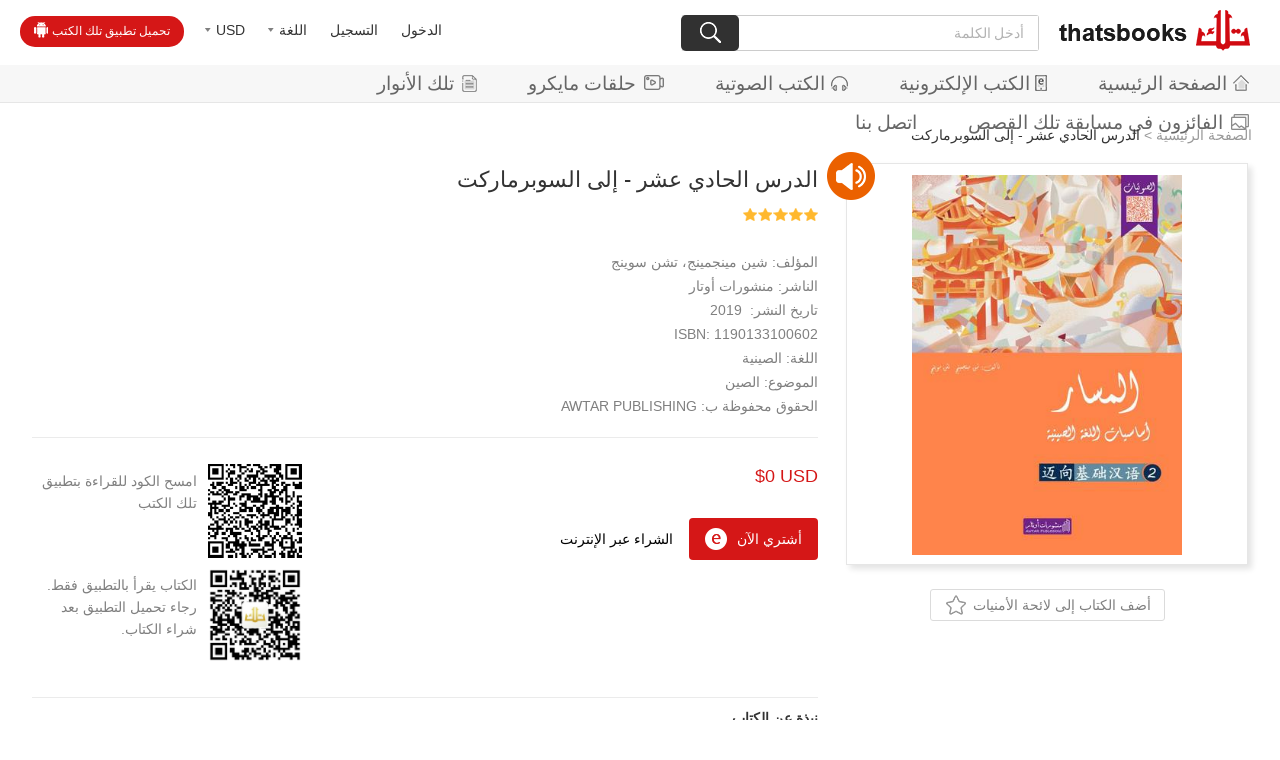

--- FILE ---
content_type: text/html;charset=UTF-8
request_url: https://ar.thatsbooks.com/AEATR/46015.jhtml
body_size: 10231
content:
<!DOCTYPE html>
<html lang="en">
<head>
    <meta charset="UTF-8">
    <title>الدرس الحادي عشر - إلى السوبرماركت</title>
<meta http-equiv="Content-Type" content="text/html; charset=utf-8"/>
<meta name="keywords" content="book,books,thatsbooks"/>
<meta name="description" content=""/>
<meta name="google-adsense-account" content="ca-pub-1143206675801019">
<meta name="viewport" content="width=640, user-scalable=no, target-densitydpi=device-dpi">
<link rel="bookmark" href="/favicon_ar.ico"/>
<link rel="shortcut icon" href="/favicon_ar.ico" type="image/x-icon"/>
<link rel="apple-touch-icon" href="/favicon_ar.png">

<script type="text/javascript" src="/r/cms/arabic/arabicNew/js/jquery-1.10.2.min.js"></script>
<script type="text/javascript" src="/r/cms/arabic/arabicNew/js/jquery.nicescroll.js"></script>
<link href="/thirdparty/jquery-validation/jquery.validate.css" rel="stylesheet" type="text/css"/>
<script src="/thirdparty/jquery-validation/jquery.metadata.js" type="text/javascript"></script>
<script src="/thirdparty/jquery-validation/jquery.validate.min.js" type="text/javascript"></script>
<script src="/thirdparty/jquery-validation/localization/messages_ar.js" type="text/javascript"></script>
<script src="/r/cms/front.js" type="text/javascript"></script>
<script src="/r/cms/arabic/arabicNew/new/js/jquery.tmpl.min.js"></script>
<script src="/r/cms/arabic/arabicNew/new/js/jquery.simplePagination.js"></script>
<script src="https://downr2.thatsbooks.com/t" type="text/javascript" async></script>
<link rel="stylesheet" href="/r/cms/arabic/arabicNew/new/css/simplePagination.css">

<link rel="stylesheet" href="/r/cms/arabic/arabicNew/new/font/font.css">
<link rel="stylesheet" href="/r/cms/arabic/arabicNew/new/css/awen.css?v=250516">
<!--弹出层-->
<script type="text/javascript" src="/r/cms/arabic/arabicNew/layer/layer.js"></script>
<script type="text/javascript" src="/r/cms/arabic/arabicNew/js/webNew.js" async></script>
<style type="text/css">
    .iconvideo{background-image:url(/r/cms/arabic/arabicNew/new/img/vwhite.png); background-repeat: no-repeat; margin-top:-3px;display:inline-block; vertical-align: middle;width:20px; height:17px; margin-left:8px}
    a:hover .iconvideo{background-image:url(/r/cms/arabic/arabicNew/new/img/vred.png); background-repeat: no-repeat; margin-top:-3px;display:inline-block; vertical-align: middle;width:20px; height:17px; margin-left:8px}
</style>
<script>
    !function(f,b,e,v,n,t,s)
    {if(f.fbq)return;n=f.fbq=function(){n.callMethod?
        n.callMethod.apply(n,arguments):n.queue.push(arguments)};
        if(!f._fbq)f._fbq=n;n.push=n;n.loaded=!0;n.version='2.0';
        n.queue=[];t=b.createElement(e);t.async=!0;
        t.src=v;s=b.getElementsByTagName(e)[0];
        s.parentNode.insertBefore(t,s)}(window, document,'script',
        'https://connect.facebook.net/en_US/fbevents.js');
    fbq('init', '588007804888095');
    fbq('track', 'PageView');
</script>
<noscript><img height="1" width="1" style="display:none"
               src="https://www.facebook.com/tr?id=588007804888095&ev=PageView&noscript=1"
/></noscript>



    <link rel="stylesheet" href="/r/cms/arabic/arabicNew/new/css/idangerous.swiper.css">
    <script type="text/javascript" src="/r/cms/arabic/arabicNew/js/viewHistory.js"></script>
    <script src="/r/cms/arabic/arabicNew/new/js/idangerous.swiper.min.js"></script>
    <style>
        .tushuDetail .tushuTop .left .mulu ul li a{margin-right: 30px;}
    </style>
</head>
<body>
<!-- 头部 -->
<div class="header clearfix">
    <div class="headLeft fl">
                <a href="/login.jspx?returnUrl=http://ar.thatsbooks.com/AEATR/46015.jhtml" class="a2">الدخول</a>
        <a href="/register.jspx?returnUrl=" class="a2">التسجيل</a>
        <div>
            <a href="javascript:;" class="a2"><font>اللغة</font><i class="icon icon2"></i></a>
            <p>
                <span onclick="window.location.href='https://en.thatsbooks.com'">English</span>
                <span onclick="window.location.href='https://es.thatsbooks.com'">Español</span>
            </p>
        </div>
        <div>
            <a href="javascript:;" class="a2"><font id="defCurreny">USD</font><i class="icon icon2"></i></a>
            <p>
                <span onclick="changeCurrency('USD');" >USD</span>
                <span onclick="changeCurrency('CNY');" >CNY</span>
                <span onclick="changeCurrency('AED');" >AED</span>
                <span onclick="changeCurrency('BHD');" >BHD</span>
                <span onclick="changeCurrency('EGP');" >EGP</span>
                <span onclick="changeCurrency('JOD');" >JOD</span>
                <span onclick="changeCurrency('KWD');" >KWD</span>
                <span onclick="changeCurrency('LBP');" >LBP</span>
                <span onclick="changeCurrency('QAR');" >QAR</span>
                <span onclick="changeCurrency('SAR');" >SAR</span>
            </p>
        </div>
        <a href="/freeAppLink.jspx" class="download">تحميل تطبيق تلك الكتب<i class="icon icon1"></i></a>
    </div>
    <div class="headRight fr">
        <a href="/" class="logo"><img src="/r/cms/arabic/arabicNew/new/img/logo.png" ></a>
        <form action="/search.jspx" id="searchForm" style="display: inline-block;">
            <input type="hidden" name="modelId" value="12;14"/>
            <input type="hidden" name="siteId" value="5"/>
            <p class="search">
                <input id="txt" name="q" class="soinput" value="" type="text" placeholder="أدخل الكلمة">
                <a href="javascript:;" onclick="$('#searchForm').submit();"><i class="icon icon3"></i></a>
            </p>
        </form>
    </div>
</div>
<div class="navBar">
    <a href="/"><i class="icon icon4"></i>الصفحة الرئيسية</a>
    <a href="/search.jspx?siteId=5&modelIds=12"><i class="icon icon5"></i>الكتب الإلكترونية</a>
    <a href="/search.jspx?siteId=5&modelIds=14"><i class="icon icon6"></i>الكتب الصوتية</a>
    <a href="/video/index.jhtml"><i class="iconvideo"></i>حلقات مايكرو</a>
    <a href="https://self.thatsbooks.com/"><i class="icon icon7"></i>تلك الأنوار</a>
    <a href="/competition/photos.jspx"><i class="icon icon49"></i>الفائزون في مسابقة تلك القصص</a>
    <a href="/infoContactUs.jspx">اتصل بنا</a>

</div>

<!--手机端导航-->
<div class="phone_header">
    <a href="javascript:;" class="menuBtn fl"><img src="/r/cms/arabic/arabicNew/new/mobile/img/phone_menu.png"></a>
    <a href="javascript:;" class="logo"><img onclick="window.location.href='/';"  src="/r/cms/arabic/arabicNew/new/mobile/img/logo2.png"></a>
</div>
<div class="webnav" dir="rtl">
    <div class="login">
        <div class="photo" onclick="window.location.href='/login.jspx?returnUrl=http://ar.thatsbooks.com/AEATR/46015.jhtml';"><img src="/r/cms/arabic/arabicNew/new/mobile/img/photo.png"></div>
        <a style="margin-left:.6rem;" href="/login.jspx?returnUrl=http://ar.thatsbooks.com/AEATR/46015.jhtml" class="a2">الدخول</a>
        <a style="margin-left:.6rem;" href="/register.jspx?returnUrl=" class="a2">التسجيل</a>
    </div>
    <h3 class="flex on">
        <p>اللغة</p>
        <i class="icon icon4"></i>
    </h3>
    <ul class="clearfix">
        <li>
            <a href="javascript:;">English</a>
        </li>
        <li>
            <a href="javascript:;">Español</a>
        </li>
    </ul>
    <h3 class="flex on">
        <p>عملة</p>
        <i class="icon icon4"></i>
    </h3>
    <ul class="clearfix">
        <li onclick="changeCurrency('USD');"><a href="javascript:;">USD</a></li>
        <li onclick="changeCurrency('CNY');"><a href="javascript:;">CNY</a></li>
        <li onclick="changeCurrency('AED');"><a href="javascript:;">AED</a></li>
        <li onclick="changeCurrency('BHD');"><a href="javascript:;">BHD</a></li>
        <li onclick="changeCurrency('EGP');"><a href="javascript:;">EGP</a></li>
        <li onclick="changeCurrency('JOD');"><a href="javascript:;">JOD</a></li>
        <li onclick="changeCurrency('KWD');"><a href="javascript:;">KWD</a></li>
        <li onclick="changeCurrency('LBP');"><a href="javascript:;">LBP</a></li>
        <li onclick="changeCurrency('QAR');"><a href="javascript:;">QAR</a></li>
        <li onclick="changeCurrency('SAR');"><a href="javascript:;">SAR</a></li>
    </ul>
    <h3 class="flex on">
        <p>المركز الشخصي</p>
        <i class="icon icon4"></i>
    </h3>
    <ul class="clearfix">
        <li class="mc_1"><a href="/order/myorder.jspx?menuOrder=1">المشتريات</a></li>
        <li class="mc_2"><a href="/order/myOrderHistory.jspx">الطلب</a></li>
        <li class="mc_3"><a href="/member/collectionAllList.jspx">لائحة الأمنيات</a></li>
        <li class="mc_4"><a href="/member/coupons.jspx">كوبوني</a></li>
        <li class="mc_5"><a href="/order/myBookshelf.jspx">رف كتبي</a></li>
        <li class="mc_6"><a href="/member/profile.jspx">المعلومات الشخصية</a></li>
        <li class="mc_7"><a href="/member/pwd.jspx">تعديل كلمة المرور</a></li>
        <li class="mc_8"><a href="/member/mycomments.jspx">تعلقاتي</a></li>
    </ul>
</div>
<div style="height:88px;" class="space"></div>
<script src="/r/cms/arabic/arabicNew/new/js/cookie.js"></script>
<script>
    $(function () {
        $('#defCurreny').html($.cookie('currency'));
    });
    function changeCurrency(code) {
        $.cookie('currency', code,{path:'/'});
        window.location.reload();
    }
    // 头部下拉框
    $("body").on("click",".headLeft div .a2",function(e){
        var e=e||event;
        e.stopPropagation();
        $(this).next("p").stop().slideToggle("fast").parent("div").siblings("div").find("p").slideUp("fast");
    });
    $("body").on("click",".headLeft p span",function(){
        var html=$(this).html();
        $(this).parent().siblings("a").find("font").html(html);
    });
    $(document).click(function(){
        $(".headLeft p").slideUp("fast");
    });
    function login(){
        window.location.href = "/login.jspx?returnUrl=http://ar.thatsbooks.com/AEATR/46015.jhtml";
    }
</script>    <p class="local">
        <a href="/">الصفحة الرئيسية</a> > <span>الدرس الحادي عشر - إلى السوبرماركت</span>
    </p>
    <div class="tushuDetail">
        <div class="tushuTop clearfix">
            <div class="right fr">
                <div class="cover">
                    <img src="https://image.thatsbooks.com/5071f85e206c3eae65a0b9ee25d4d9b1?h=500" >
                    <span><i class="icon icon37"></i></span>
                </div>
                <p class="add_list" onclick="login()"><font>أضف الكتاب إلى لائحة الأمنيات</font><i class="icon icon29"></i></p>
            </div>
            <div class="left">
                <h3>الدرس الحادي عشر - إلى السوبرماركت</h3>
                <p class="level">
                    <i class="icon level5"></i>
                </p>
                <div class="info">
                    <p dir="rtl">المؤلف:&nbspشين مينجمينج، تشن سوينج</p>
                    <p style="direction: rtl;"><span>الناشر: </span><a href="/arPublisher.jspx?publisher=%D9%85%D9%86%D8%B4%D9%88%D8%B1%D8%A7%D8%AA%20%D8%A3%D9%88%D8%AA%D8%A7%D8%B1">منشورات أوتار</a> </p>
                    <p dir="rtl">تاريخ النشر:&nbsp 2019</p>
                    <p>1190133100602&nbsp:ISBN</p>
                    <p dir="rtl">اللغة: الصينية</p>
                    <p dir="rtl">   الموضوع:
                        <a href="/search.jspx?siteId=5&catId=117&modelId=10;12">الصين</a>
                    </p>
                    <p dir="rtl">الحقوق محفوظة ب: <font>
                        AWTAR PUBLISHING
                        </font></p>
                </div>
                <div class="about_buy">
                    <div class="div1 fr">
                        <p class="price">
                            <span>  $0 USD </span>
                        </p>
                        <p class="p2">
                            <a href="javascript:;" class="a1" onclick="eBookBuyNow('../',46015,1,9,true);">أشتري الآن<i class="icon icon33"></i></a>
                            
                            <span>الشراء عبر الإنترنت</span>
                        </p>
                    </div>
                    <div class="div2 fl">
                        <div>
                            <d id="ewm2" class="fr" style="margin-bottom:10px;"></d>
                            <p>امسح الكود للقراءة بتطبيق تلك الكتب</p>
                        </div>
                        <div>
                            <img src="https://image.thatsbooks.com/8024f84f44808dd40f8a48403df56ffc" class="fr">
                            <p>الكتاب يقرأ بالتطبيق فقط. رجاء تحميل التطبيق بعد شراء الكتاب.</p>
                        </div>
                    </div>
                </div>
                    <div class="jianjie">
                        <h4>نبذة عن الكتاب</h4>
                        <p class="ellipsis">  سِلسلة خاصّة بالوافدين الأجانب في الجامعات الصينية لثلاثين سنةً<br/>تمكين الدارسِ من المهاراتِ اللغوية استماعًا ومحادثةً وقراءةً وكتابةً بشكلٍ مُتوازنٍ<br/>توفير الصوتياتعلى الهاتف الجوّال بمجرد مسح الباركود</p>
                        <a href="javascript:;">قراءة مزيدا></a>
                    </div>
                <div class="mulu">
                    <h4>الفهرس</h4>
                        <audio controls="controls" preload="meta" id="freeAudio" style="float: left;outline: none;" src="https://lib.thatsbooks.com//u/cms/www/201912/18113135gzwn_cut_.m4a"></audio>
                    <ul style="clear: both;">
                        <li><em>06:40</em><a href="javascript:;">第11课 去超市买东西</a></li>
                        <li><em>01:18</em><a href="javascript:;">第11课 练习 听录音并完成练习</a></li>
                    </ul>
                </div>
            </div>
        </div>
        <div class="browser hisdiv" style="display: none;">
            <h3>مقروء مؤخرا</h3>
            <div class="book_list">
                <a class="arrow-left" href="javascript:;"></a>
                <a class="arrow-right" href="javascript:;"></a>
                <div class="swiper-container swiper-container1">
                    <div class="swiper-wrapper hisdivl">

                    </div>
                </div>
            </div>
        </div>
        <div class="tuijian">
            <h3>القراء الذين اشتروا هذا البند اشتروا أيضا....</h3>
            <div class="book_list">
                <a class="arrow-left" href="javascript:;"></a>
                <a class="arrow-right" href="javascript:;"></a>
                <div class="swiper-container swiper-container2">
                    <div class="swiper-wrapper">
                        <div class="swiper-slide">
                            <a href="/CNWZS/24051.jhtml">
                                <div class="cover">
                                    <p class="transition">
                                        <img src="https://image.thatsbooks.com/d64e360d6f4e9afb97b570bad230325f?h=300" >
                                        
                                    </p>
                                </div>
                                <p class="title ellipsis2">التاريخ لا يُنسى： انتقاد المبعوثين الصينيين لزيارة رئيس وزراء اليابان ضريح ياسوكوني </p>
                                <p class="author ellipsis">تشنغ يونغ هوا وآخرين </p>
                                <p class="price">$ 16.94 USD</p>
                            </a>
                        </div>
                        <div class="swiper-slide">
                            <a href="/CNWZS/23899.jhtml">
                                <div class="cover">
                                    <p class="transition">
                                        <img src="https://image.thatsbooks.com/54b95acd772e4c1900432c8a9b50846e?h=300" >
                                        
                                    </p>
                                </div>
                                <p class="title ellipsis2">عادات شينجيانغ (سلسلة كتب شينجيانغ الساحرة) </p>
                                <p class="author ellipsis">قوو لي باهار-محمد نيازي </p>
                                <p class="price">$ 6.77 USD</p>
                            </a>
                        </div>
                        <div class="swiper-slide">
                            <a href="/CNWZS/23912.jhtml">
                                <div class="cover">
                                    <p class="transition">
                                        <img src="https://image.thatsbooks.com/dabe5557c7b128697420c864811a3959?h=300" >
                                        
                                    </p>
                                </div>
                                <p class="title ellipsis2">ثراء شينجيانغ (سلسلة كتب شينجيانغ الساحرة) </p>
                                <p class="author ellipsis">وانغ هونغ لي </p>
                                <p class="price">$ 6.77 USD</p>
                            </a>
                        </div>
                        <div class="swiper-slide">
                            <a href="/CNWZS/23936.jhtml">
                                <div class="cover">
                                    <p class="transition">
                                        <img src="https://image.thatsbooks.com/d607dd2224707d8ba2c3ed7975db4fa5?h=300" >
                                        
                                    </p>
                                </div>
                                <p class="title ellipsis2">آثار شينجيانغ (سلسلة كتب شينجيانغ الساحرة) </p>
                                <p class="author ellipsis">او جينغ </p>
                                <p class="price">$ 12 USD</p>
                            </a>
                        </div>
                        <div class="swiper-slide">
                            <a href="/CNWZS/24298.jhtml">
                                <div class="cover">
                                    <p class="transition">
                                        <img src="https://image.thatsbooks.com/aece33e19d5ea5c709d78ef351210d6f?h=300" >
                                        
                                    </p>
                                </div>
                                <p class="title ellipsis2">تاريخ شينجيانغ (سلسلة كتب شينجيانغ الساحرة) </p>
                                <p class="author ellipsis">تيان وي جيانغ </p>
                                <p class="price">$ 12 USD</p>
                            </a>
                        </div>
                        <div class="swiper-slide">
                            <a href="/CNWZS/24608.jhtml">
                                <div class="cover">
                                    <p class="transition">
                                        <img src="https://image.thatsbooks.com/56edd3183f5af4139ca2708d306ee304?h=300" >
                                        
                                    </p>
                                </div>
                                <p class="title ellipsis2">الوو شو الصينية (سلسلة الثقافة الصينية)</p>
                                <p class="author ellipsis">وانغ قوانغ شي </p>
                                <p class="price">$ 3.38 USD</p>
                            </a>
                        </div>
                        <div class="swiper-slide">
                            <a href="/CNWZS/24669.jhtml">
                                <div class="cover">
                                    <p class="transition">
                                        <img src="https://image.thatsbooks.com/e9af493522dddee63dfbf246d5cfa01f?h=300" >
                                        
                                    </p>
                                </div>
                                <p class="title ellipsis2">فن الرسم الصيني (سلسلة الثقافة الصينية) </p>
                                <p class="author ellipsis">لين تسه </p>
                                <p class="price">$ 3.38 USD</p>
                            </a>
                        </div>
                        <div class="swiper-slide">
                            <a href="/CNWZS/24687.jhtml">
                                <div class="cover">
                                    <p class="transition">
                                        <img src="https://image.thatsbooks.com/fe09b34c5b606fc7966ab9670255afd1?h=300" >
                                        
                                    </p>
                                </div>
                                <p class="title ellipsis2">العمارة الصينية (سلسلة الثقافة الصينية) </p>
                                <p class="author ellipsis">تساي يان شين </p>
                                <p class="price">$ 3.38 USD</p>
                            </a>
                        </div>
                        <div class="swiper-slide">
                            <a href="/CNWZS/24697.jhtml">
                                <div class="cover">
                                    <p class="transition">
                                        <img src="https://image.thatsbooks.com/09f2dd21a3665c65cbe640cf4351ec0c?h=300" >
                                        
                                    </p>
                                </div>
                                <p class="title ellipsis2">أوابر بكين(سلسلة الثقافة الصينية) </p>
                                <p class="author ellipsis">شي تشينغ بي </p>
                                <p class="price">$ 3.38 USD</p>
                            </a>
                        </div>
                        <div class="swiper-slide">
                            <a href="/CNWZS/24702.jhtml">
                                <div class="cover">
                                    <p class="transition">
                                        <img src="https://image.thatsbooks.com/fed723b3ed1a4cbd4b00ac078105d2b1?h=300" >
                                        
                                    </p>
                                </div>
                                <p class="title ellipsis2">الاقتصاد الصيني (سلسلة الأوضاع الصينية الأساسية) </p>
                                <p class="author ellipsis">وو لي - سوي فو مين - تشينغ لي </p>
                                <p class="price">$ 13.56 USD</p>
                            </a>
                        </div>
                        <div class="swiper-slide">
                            <a href="/CNWZS/24717.jhtml">
                                <div class="cover">
                                    <p class="transition">
                                        <img src="https://image.thatsbooks.com/dc8033e4f46d235680f78d16804d7292?h=300" >
                                        
                                    </p>
                                </div>
                                <p class="title ellipsis2">القوات الصينية وعمليات الحراسة البحرية (سلسلة القوات العسكرية الصينية)</p>
                                <p class="author ellipsis">لي فيا شين </p>
                                <p class="price">$ 12.42 USD</p>
                            </a>
                        </div>
                        <div class="swiper-slide">
                            <a href="/CNWZS/24772.jhtml">
                                <div class="cover">
                                    <p class="transition">
                                        <img src="https://image.thatsbooks.com/2a304cfc504beb909da05adbcb93e286?h=300" >
                                        
                                    </p>
                                </div>
                                <p class="title ellipsis2">الأدوات البرونزية للصين (سلسلة الثقافة الصينية)</p>
                                <p class="author ellipsis">لي سونغ </p>
                                <p class="price">$ 3.38 USD</p>
                            </a>
                        </div>
                        <div class="swiper-slide">
                            <a href="/CNWZS/24461.jhtml">
                                <div class="cover">
                                    <p class="transition">
                                        <img src="https://image.thatsbooks.com/c3ea50ad8ff86d5416c94842c1e45b1f?h=300" >
                                        
                                    </p>
                                </div>
                                <p class="title ellipsis2">المتاحف الصينية (سلسلة  الثقافة الصينية)</p>
                                <p class="author ellipsis">لي شيان ياو، لوو تشه وين </p>
                                <p class="price">$ 3.38 USD</p>
                            </a>
                        </div>
                        <div class="swiper-slide">
                            <a href="/CNWZS/24478.jhtml">
                                <div class="cover">
                                    <p class="transition">
                                        <img src="https://image.thatsbooks.com/7dbed5a8bb5657352e1fbbd57b73c5d3?h=300" >
                                        
                                    </p>
                                </div>
                                <p class="title ellipsis2">الطب التقليدي الصيني (سلسلة الثقافة الصينية) </p>
                                <p class="author ellipsis">لياو يي تشون </p>
                                <p class="price">$ 12.43 USD</p>
                            </a>
                        </div>
                        <div class="swiper-slide">
                            <a href="/CNWZS/24984.jhtml">
                                <div class="cover">
                                    <p class="transition">
                                        <img src="https://image.thatsbooks.com/1c3cd9ae86c83b4e3abc222fd93aca9d?h=300" >
                                        
                                    </p>
                                </div>
                                <p class="title ellipsis2">الموسيقي الصينية (سلسلة الثقافة الصينية) (باللغة العربية)</p>
                                <p class="author ellipsis">جين جيا </p>
                                <p class="price">$ 3.38 USD</p>
                            </a>
                        </div>
                    </div>
                </div>
            </div>
        </div>
        <div class="commentBox clearfix">
<div style="width:96%;font-size:14px;color:red;margin:10px;" dir="rtl">
    لم تقم بتسجيل الدخول، الرجاء تسجيل الدخول وكتابة تعليقك
    【<a href="/login.jspx?returnUrl=http://ar.thatsbooks.com/AEATR/46015.jhtml">دخول</a>】
</div>
        </div>
    </div>
<div class="shade"></div>
<p class="downBtn">
    <span class="close"><i class="icon icon31"></i></span>
    <a href="/freeAppLink.jspx">تحميل تطبيق تلك الكتب<i class="icon icon30"></i></a>
</p>
<div class="footer">
    <div class="w-1000 clearfix">
        <div class="bot-l fl">
            <p class="clearfix"><img src="/r/cms/arabic/arabicNew/images/foot_img.png"></p>
           <!-- <p style="font-size:16px;" dir="rtl">أسعار الكتب قابلة للتغيير بدون إخطار مسبق للقراء.</p>-->
            <p style="font-size:16px;" dir="rtl">الحقوق من عام 2013- 2022 محفوظة بدار إنتركونتننتال للنشر الصينية</p>
            <p style="font-size:16px;" dir="rtl">بكين، الصين 100088</p>
            <p style="font-size:16px;">service@thatsbooks.com</p>
            <p style="font-size:16px;"><a href="https://beian.miit.gov.cn/" style="font-size: 14px;">京ICP备13021801号-1</a></p>
            <p>
               <a href="https://m.facebook.com/Thatsbooks-1941588066071352/" target="_blank">
                  <img width="29" height="29" src="/r/cms/arabic/arabicNew/images/fx1.gif"></a>
               </a>
               <a href="https://twitter.com/thatsbooks" target="_blank">
                  <img width="29" height="29" src="/r/cms/arabic/arabicNew/images/fx3.gif">
               </a>
              </p>
        </div>
        <div class="bot-c fl">
            <h1>طرق الدفع</h1>
            <p class="clearfix">
                <img style="width: 48px;" src="https://image.thatsbooks.com/7a91b6c5b45e3ebf2fc708701e0ca005?p=0">
                <img style="width: 48px;" src="https://image.thatsbooks.com/97815dfdcd29968246986d73c2219c5b?p=0">
                <img style="width: 48px;" src="https://image.thatsbooks.com/40943cd7f17ff486f8bebbf984f028a6?p=0">
                <img style="width: 48px;" src="https://image.thatsbooks.com/cbab01bd37ee54b54bf5f3e2e76029d7?p=0">
            </p>
            <h1><a href="/freeAppLink.jspx">للقراءة بالجوال</a></h1>
            <p class="clearfix">
                <i class="icon icon_01" style="margin-right:5px;"></i>
                <i class="icon icon_02"></i>
            </p>
        </div>
        <div class="bot-r fr">
            <p class="clearfix"><img src="/r/cms/arabic/arabicNew/images/foot_logo.png" height="43"></p>
            <p><a href="/howToRegister.jspx">التسجيل</a><br>
                <a href="/howToPlaceAnOrders.jspx">شراء الكتب الالكترونية</a><br>
                <!--<a href="/howTopayTheOrders.jspx">طرق الدفع</a><br>-->
            </p>
            <p><a href="/aboutUs.jspx">من نحن</a><br>
                <a class="openwin" href="javascript:;" data-title="اتصل بنا" data-href="/csi_custom.jspx?folder=new/&tpl=message&siteId=5" data-w="620px" data-h="500px">اتصل بنا</a><br>
                <a href="/help/list.jspx">المساعدة</a></p>
               <p></p>
        </div>
    </div>
</div><!--footer end-->
<script>
    $(".menuBtn").click(function () {
        var display = $('.webnav').css('display');
        if (display == 'none') {
            $(".webnav").slideDown('fast');
            $(".shade").show();
        } else {
            $(".webnav").slideUp('fast');
            $(".shade").hide();
        }
    });
    $(".webnav h3").click(function(){
        $(this).toggleClass("on");
        $(this).next("ul").slideToggle("fast");
    });
    $(".webnav ul li").click(function(){
        $(this).addClass("on").siblings().removeClass("on");
    });
    $(".shade").click(function(){
        $(this).hide();
        $(".webnav").slideUp("fast");
    });
</script>
<script>
    $(".downBtn .close").click(function(){
        $(".downBtn").css("left","-300px");
    });

    function appDown() {
        var u = navigator.userAgent;
        var isiOS = !!u.match(/\(i[^;]+;( U;)? CPU.+Mac OS X/);
        var isAndroid = u.indexOf('Android') > -1 || u.indexOf('Adr') > -1; //android终端
        if(isiOS){
            $(".downBtn").hide();
        }else if(isAndroid){
            $(".downBtn").show();
        }
    }
    appDown();
</script>    <!-- الحصول على كوبون -->
    <div class="bg" onclick='$(".bg").hide(); $(".dialog2").removeClass("open");'></div>
</body>
<div id="xx" style="display: none;"></div>
</html>
<script type="text/javascript" src="/r/cms/arabic/arabicNew/script/shopping.js?c=1769199389336"></script>
<script type="text/javascript" src="/r/cms/arabic/arabicNew/js/jquery-form.js"></script>
<script type="text/javascript" src="/r/cms/arabic/arabicNew/script/cart.js"></script>
<script type="text/javascript">
    //统计信息
    $(document).ready(function () {
        try {
            Cms.viewCount("","46015");
            Cms.siteFlow("", location.href, document.referrer);
        } catch (e) {
        }
        collectexist();
    });

    function collectexist() {
        $.ajax({
            type: "post",
            url: "/member/collect_exist.jspx",
            data: {cId: 46015},
            async: false,
            success: function (data) {
                if (data.result) {
                    $(".add_list").addClass("active");
                } else {
                    $(".add_list").removeClass("active");
                }
            }
        });
    }

    function collectBook() {
        var operate = 1;
        var cId = 46015;
        if( $(".add_list").hasClass("active")){
            operate = 0;
            $(".add_list").removeClass("active");
        }else{
            $(".add_list").addClass("active");
        }
        Collect('', cId, operate);
    }
    var gc = true;
    function getCon(sid) {
        if(!gc){
            return;
        }
        gc = false;
        $.ajax({
            type:"post",
            url:"/coupons/get/"+sid+".jspx",
            success:function(data){
                gc = true;
                if(data.status=="fail"){
                    if(data.code=="1"){
                        window.location.href="/login.jspx?returnUrl="+location.href;
                    }else if(data.code=="2"||data.code=="3"){
                        alert("خطأ في النظام ، رجاء التحديث والمحاولة مرة أخرى");
                    }else if(data.code=="4"){
                        layer.msg("تم الحصول عليه");
                        $("#li_"+sid).addClass("received");
                        $("#p_"+sid).html("تم الحصول")
                    }else if(data.code=="5"){
                        layer.msg("تم السرقة كوبونات");
                    }else if(data.code=="6"){
                        layer.msg(" الكوبون لم تبدأ أو انتهت صلاحيتها");
                    }else if(data.code=="7"){
                        cAlert("للمستخدم الجديد فقط");
                    }
                }else{
                    $("#li_"+sid).addClass("received");
                    $("#p_"+sid).html("تم الحصول")
                    layer.msg("تم الحصول على كوبون");
                }
            }
        });
    }
</script>
<script type="text/javascript" src="/r/cms/arabic/arabicNew/new/js/qrcode.min.js"></script>
<script>
    var qrcode = new QRCode(document.getElementById("ewm2"), {
        width : 90,
        height : 90
    });
    qrcode.makeCode(window.location.href+"?id=46015");
</script>
<script>
    if($(".jianjie p").text().length>100){
        $(".jianjie p").addClass("ellipsis");
        $(".jianjie a").show();
    }else{
        $(".jianjie p").removeClass("ellipsis");
        $(".jianjie a").hide();
    }
    $(".jianjie a").click(function(){
        if($(this).siblings("p").hasClass("ellipsis")){
            $(this).siblings("p").removeClass("ellipsis");
            $(this).html("إخفاء")
        }else{
            $(this).siblings("p").addClass("ellipsis");
            $(this).html("قراءة مزيدا>")
        }
    });

    $(".mulu .readMore").click(function(){
        if($(this).hasClass("shouqi")){
            $(this).removeClass("shouqi").html("قراءة مزيدا>");
            $(".mulu li.hide").hide();
        }else{
            $(this).addClass("shouqi").html("إخفاء");
            $(".mulu li.hide").show();
        }
    })

    $('.tuijian .arrow-left').on('click', function(e){
        e.preventDefault()
        mySwiper2.swipePrev()
    });
    $('.tuijian .arrow-right').on('click', function(e){
        e.preventDefault()
        mySwiper2.swipeNext()
    });
</script>
<script>
    $(document).ready(function () {
        addViewHistory("46015", "/AEATR/46015.jhtml", "", "", "https://image.thatsbooks.com/5071f85e206c3eae65a0b9ee25d4d9b1");
        Cms.commentList("","allComment",{contentId:46015,orderBy:0,count:5,checked:1});
    });

    if (document.documentElement.clientWidth>640) {
        var b=3;
    }else {
        var b=2;
    }
    function readBook() {
        if (b == 3) {
            var contentSrc = "";
            if(contentSrc!=""&&contentSrc.length<3){
                contentSrc = window.location.href+"?id=46015";
                var qrcode = new QRCode(document.getElementById("xx"), {
                    width : 90,
                    height : 90
                });
                qrcode.makeCode(contentSrc);
                var ca=$("#xx").find("canvas")[0];
                contentSrc=ca.toDataURL('image/jpeg');
            }
            layer.open({
                type: 1,
                title: ['رجاء استخدام الجوال لقراءة الكتاب', 'font-size:18px;'],
                skin: 'layui-layer-rim', //加上边框
                area: ['360px', '230px'], //宽高
                content: "<div align='center'><p style='display:inline-block;margin: 0 5px;' ><img width='150' src=" + contentSrc + ">امسح الكود للقراءة بتطبيق تلك الكتب </p><p style='display:inline-block;margin: 0 5px;'><img width='150' src=" + "https://image.thatsbooks.com/8024f84f44808dd40f8a48403df56ffc" + ">تحميل التطبيق </p></div>"
            });
        }
        if (b == 2) {
            openApp();
        }
    }

    function openApp() {
        var ifr = document.createElement('iframe');
        ifr.src = 'thatsbooks://www.thatsbooks.com?contentId=46015';
        ifr.style.display = 'none';
        document.body.appendChild(ifr);
        window.setTimeout(function () {
            document.body.removeChild(ifr);
            layer.open({
                type: 1,
                title: ['رجاء استخدام الجوال لقراءة الكتاب', 'font-size:18px;'],
                skin: 'layui-layer-rim', //加上边框
                area: ['360px', '200px'], //宽高
                content: "<div align='center'><a style='min-width:100px;margin-top:50px;padding:10px 15px 10px 15px;text-align:center;background:#b51013;color:#fff;font-size:26px;' href='/freeAppLink.jspx' dir='rtl'>تحميل التطبيق </a></div>"
            });
        }, 2000)
    }
    var mySwiper1,mySwiper2;
    $.get("/getUlist.jspx?ht=content_his&type=history&count=15", {}, function(data) {
        if(data.length>10){
            $(".hisdivl").append(data);
            $(".hisdiv").show();
            mySwiper1 = new Swiper('.swiper-container1',{
                slidesPerView : 9,
                simulateTouch :false
            });
            $('.browser .arrow-left').on('click', function(e){
                e.preventDefault()
                mySwiper1.swipePrev()
            });
            $('.browser .arrow-right').on('click', function(e){
                e.preventDefault()
                mySwiper1.swipeNext()
            });
            resize();
        }
    });

    function resize(){
        if($(window).width()<=1440-18 && $(window).width()>=1000-18){
            mySwiper1 = new Swiper('.swiper-container1',{
                slidesPerView : 6,
                simulateTouch :false
            });
            mySwiper2 = new Swiper('.swiper-container2',{
                slidesPerView : 6,
                simulateTouch :false
            });
        }else if($(window).width()<=1280-18 && $(window).width()>=1000-18){
            mySwiper1 = new Swiper('.swiper-container1',{
                slidesPerView : 5,
                simulateTouch :false
            });
            mySwiper2 = new Swiper('.swiper-container2',{
                slidesPerView : 5,
                simulateTouch :false
            });
        }else{
            mySwiper1 = new Swiper('.swiper-container1',{
                slidesPerView : 9,
                simulateTouch :false
            });

            mySwiper2 = new Swiper('.swiper-container2',{
                slidesPerView : 9,
                simulateTouch :false
            });
        }
    };
    resize();
    $(window).resize(function(){
        resize();
    });
</script>

--- FILE ---
content_type: application/javascript
request_url: https://ar.thatsbooks.com/r/cms/arabic/arabicNew/js/viewHistory.js
body_size: 199
content:
/**
 * Created by LK on 2017/3/13.
 */
function addViewHistory(contentId, contentHref, contentTitle, contentAuthor, contentImg) {
    var content = {"contentId": contentId, "contentHref": contentHref, "contentTitle": contentTitle, "contentAuthor": contentAuthor, "contentImg": contentImg};
    var jsonContent = JSON.stringify(content);

    if (window.localStorage) {
        var storage = window.localStorage;
        var viewHistory = storage.getItem("viewHistory");

        if (viewHistory == null) {
            storage.setItem("viewHistory", "[" + jsonContent + "]");
        } else {
            add();
            storage.setItem("viewHistory", jsonContent);
        }

    } else {
        var viewHistory = $.cookie('viewHistory');

        if (viewHistory == null) {
            $.cookie("viewHistory", "[" + jsonContent + "]", {expires: 7, path: '/'});
        } else {
            add();
            $.cookie("viewHistory", jsonContent, {expires: 7, path: '/'});
        }
    }

    function add() {
        var history = JSON.parse(viewHistory);
        var hasContent = false;
        for (var i = 0; i < history.length; i++) {
            var jsonObj = history[i];
            if (jsonObj.contentId == contentId) {
                hasContent = true;
                break;
            }
        }

        if (!hasContent) {
            history.push(content);
        }

        if (history.length > 8) {
            history.shift();
        }

        jsonContent = JSON.stringify(history);
    }
}